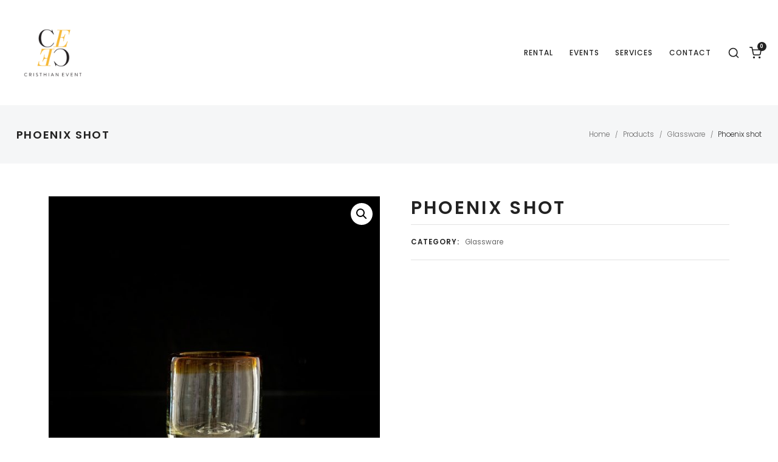

--- FILE ---
content_type: text/html; charset=UTF-8
request_url: https://cristhianevent.com/index.php/product/phoenix-shot/
body_size: 10167
content:
<!DOCTYPE html>
<html lang="en-US">
    <head>
        <meta charset="UTF-8">
        <meta name="viewport" content="width=device-width, initial-scale=1">
        <meta http-equiv="X-UA-Compatible" content="ie=edge">
        <title>Phoenix shot &#8211; CRISTIAN EVENTS</title>
<link rel='dns-prefetch' href='//fonts.googleapis.com' />
<link rel='dns-prefetch' href='//s.w.org' />
<link rel="alternate" type="application/rss+xml" title="CRISTIAN EVENTS &raquo; Feed" href="https://cristhianevent.com/index.php/feed/" />
<link rel="alternate" type="application/rss+xml" title="CRISTIAN EVENTS &raquo; Comments Feed" href="https://cristhianevent.com/index.php/comments/feed/" />
<link rel="alternate" type="application/rss+xml" title="CRISTIAN EVENTS &raquo; Phoenix shot Comments Feed" href="https://cristhianevent.com/index.php/product/phoenix-shot/feed/" />
		<script type="text/javascript">
			window._wpemojiSettings = {"baseUrl":"https:\/\/s.w.org\/images\/core\/emoji\/12.0.0-1\/72x72\/","ext":".png","svgUrl":"https:\/\/s.w.org\/images\/core\/emoji\/12.0.0-1\/svg\/","svgExt":".svg","source":{"concatemoji":"https:\/\/cristhianevent.com\/wp-includes\/js\/wp-emoji-release.min.js?ver=5.4.18"}};
			/*! This file is auto-generated */
			!function(e,a,t){var n,r,o,i=a.createElement("canvas"),p=i.getContext&&i.getContext("2d");function s(e,t){var a=String.fromCharCode;p.clearRect(0,0,i.width,i.height),p.fillText(a.apply(this,e),0,0);e=i.toDataURL();return p.clearRect(0,0,i.width,i.height),p.fillText(a.apply(this,t),0,0),e===i.toDataURL()}function c(e){var t=a.createElement("script");t.src=e,t.defer=t.type="text/javascript",a.getElementsByTagName("head")[0].appendChild(t)}for(o=Array("flag","emoji"),t.supports={everything:!0,everythingExceptFlag:!0},r=0;r<o.length;r++)t.supports[o[r]]=function(e){if(!p||!p.fillText)return!1;switch(p.textBaseline="top",p.font="600 32px Arial",e){case"flag":return s([127987,65039,8205,9895,65039],[127987,65039,8203,9895,65039])?!1:!s([55356,56826,55356,56819],[55356,56826,8203,55356,56819])&&!s([55356,57332,56128,56423,56128,56418,56128,56421,56128,56430,56128,56423,56128,56447],[55356,57332,8203,56128,56423,8203,56128,56418,8203,56128,56421,8203,56128,56430,8203,56128,56423,8203,56128,56447]);case"emoji":return!s([55357,56424,55356,57342,8205,55358,56605,8205,55357,56424,55356,57340],[55357,56424,55356,57342,8203,55358,56605,8203,55357,56424,55356,57340])}return!1}(o[r]),t.supports.everything=t.supports.everything&&t.supports[o[r]],"flag"!==o[r]&&(t.supports.everythingExceptFlag=t.supports.everythingExceptFlag&&t.supports[o[r]]);t.supports.everythingExceptFlag=t.supports.everythingExceptFlag&&!t.supports.flag,t.DOMReady=!1,t.readyCallback=function(){t.DOMReady=!0},t.supports.everything||(n=function(){t.readyCallback()},a.addEventListener?(a.addEventListener("DOMContentLoaded",n,!1),e.addEventListener("load",n,!1)):(e.attachEvent("onload",n),a.attachEvent("onreadystatechange",function(){"complete"===a.readyState&&t.readyCallback()})),(n=t.source||{}).concatemoji?c(n.concatemoji):n.wpemoji&&n.twemoji&&(c(n.twemoji),c(n.wpemoji)))}(window,document,window._wpemojiSettings);
		</script>
		<style type="text/css">
img.wp-smiley,
img.emoji {
	display: inline !important;
	border: none !important;
	box-shadow: none !important;
	height: 1em !important;
	width: 1em !important;
	margin: 0 .07em !important;
	vertical-align: -0.1em !important;
	background: none !important;
	padding: 0 !important;
}
</style>
	<link rel='stylesheet' id='wp-block-library-css'  href='https://cristhianevent.com/wp-includes/css/dist/block-library/style.min.css?ver=5.4.18' type='text/css' media='all' />
<link rel='stylesheet' id='wc-block-vendors-style-css'  href='https://cristhianevent.com/wp-content/plugins/woocommerce/packages/woocommerce-blocks/build/vendors-style.css?ver=2.7.3' type='text/css' media='all' />
<link rel='stylesheet' id='wc-block-style-css'  href='https://cristhianevent.com/wp-content/plugins/woocommerce/packages/woocommerce-blocks/build/style.css?ver=2.7.3' type='text/css' media='all' />
<link rel='stylesheet' id='contact-form-7-css'  href='https://cristhianevent.com/wp-content/plugins/contact-form-7/includes/css/styles.css?ver=5.2' type='text/css' media='all' />
<link rel='stylesheet' id='rs-plugin-settings-css'  href='https://cristhianevent.com/wp-content/plugins/revslider/public/assets/css/rs6.css?ver=6.2.10' type='text/css' media='all' />
<style id='rs-plugin-settings-inline-css' type='text/css'>
#rs-demo-id {}
</style>
<link rel='stylesheet' id='photoswipe-css'  href='https://cristhianevent.com/wp-content/plugins/woocommerce/assets/css/photoswipe/photoswipe.min.css?ver=4.3.6' type='text/css' media='all' />
<link rel='stylesheet' id='photoswipe-default-skin-css'  href='https://cristhianevent.com/wp-content/plugins/woocommerce/assets/css/photoswipe/default-skin/default-skin.min.css?ver=4.3.6' type='text/css' media='all' />
<link rel='stylesheet' id='woocommerce-layout-css'  href='https://cristhianevent.com/wp-content/plugins/woocommerce/assets/css/woocommerce-layout.css?ver=4.3.6' type='text/css' media='all' />
<link rel='stylesheet' id='woocommerce-smallscreen-css'  href='https://cristhianevent.com/wp-content/plugins/woocommerce/assets/css/woocommerce-smallscreen.css?ver=4.3.6' type='text/css' media='only screen and (max-width: 768px)' />
<link rel='stylesheet' id='woocommerce-general-css'  href='https://cristhianevent.com/wp-content/plugins/woocommerce/assets/css/woocommerce.css?ver=4.3.6' type='text/css' media='all' />
<style id='woocommerce-inline-inline-css' type='text/css'>
.woocommerce form .form-row .required { visibility: visible; }
</style>
<link rel='stylesheet' id='neuron-style-css'  href='https://cristhianevent.com/wp-content/plugins/neuron-core-arkhitekton//assets/styles/style.css?ver=1.2.0' type='text/css' media='all' />
<link rel='stylesheet' id='ywctm-frontend-css'  href='https://cristhianevent.com/wp-content/plugins/yith-woocommerce-catalog-mode/assets/css/frontend.min.css?ver=2.0.2' type='text/css' media='all' />
<style id='ywctm-frontend-inline-css' type='text/css'>
form.cart button.single_add_to_cart_button, form.cart .quantity, .widget.woocommerce.widget_shopping_cart{display: none !important}
</style>
<link rel='stylesheet' id='arkhitekton-main-style-css'  href='https://cristhianevent.com/wp-content/themes/arkhitekton/assets/styles/arkhitekton.css?ver=1.0.0' type='text/css' media='all' />
<link rel='stylesheet' id='magnific-popup-css'  href='https://cristhianevent.com/wp-content/themes/arkhitekton/assets/styles/magnific-popup.css?ver=1.0.0' type='text/css' media='all' />
<link rel='stylesheet' id='owl-carousel-css'  href='https://cristhianevent.com/wp-content/themes/arkhitekton/assets/styles/owl.carousel.min.css?ver=1.0.0' type='text/css' media='all' />
<link rel='stylesheet' id='perfect-scrollbar-css'  href='https://cristhianevent.com/wp-content/themes/arkhitekton/assets/styles/perfect-scrollbar.css?ver=1.0.0' type='text/css' media='all' />
<link rel='stylesheet' id='arkhitekton-wp-style-css'  href='https://cristhianevent.com/wp-content/themes/arkhitekton-child/style.css?ver=5.4.18' type='text/css' media='all' />
<link rel='stylesheet' id='arkhitekton-fonts-css'  href='//fonts.googleapis.com/css?family=Poppins%3A300%2C400%2C400i%2C500%2C600&#038;ver=1.0.0' type='text/css' media='all' />
<link rel='stylesheet' id='parent-style-css'  href='https://cristhianevent.com/wp-content/themes/arkhitekton/style.css?ver=5.4.18' type='text/css' media='all' />
<link rel='stylesheet' id='child-style-css'  href='https://cristhianevent.com/wp-content/themes/arkhitekton-child/style.css?ver=5.4.18' type='text/css' media='all' />
<script type='text/javascript' src='https://cristhianevent.com/wp-includes/js/jquery/jquery.js?ver=1.12.4-wp'></script>
<script type='text/javascript' src='https://cristhianevent.com/wp-includes/js/jquery/jquery-migrate.min.js?ver=1.4.1'></script>
<script type='text/javascript' src='https://cristhianevent.com/wp-content/plugins/revslider/public/assets/js/rbtools.min.js?ver=6.0.6'></script>
<script type='text/javascript' src='https://cristhianevent.com/wp-content/plugins/revslider/public/assets/js/rs6.min.js?ver=6.2.10'></script>
<link rel='https://api.w.org/' href='https://cristhianevent.com/index.php/wp-json/' />
<link rel="EditURI" type="application/rsd+xml" title="RSD" href="https://cristhianevent.com/xmlrpc.php?rsd" />
<link rel="wlwmanifest" type="application/wlwmanifest+xml" href="https://cristhianevent.com/wp-includes/wlwmanifest.xml" /> 
<meta name="generator" content="WordPress 5.4.18" />
<meta name="generator" content="WooCommerce 4.3.6" />
<link rel="canonical" href="https://cristhianevent.com/index.php/product/phoenix-shot/" />
<link rel='shortlink' href='https://cristhianevent.com/?p=24788' />
<link rel="alternate" type="application/json+oembed" href="https://cristhianevent.com/index.php/wp-json/oembed/1.0/embed?url=https%3A%2F%2Fcristhianevent.com%2Findex.php%2Fproduct%2Fphoenix-shot%2F" />
<link rel="alternate" type="text/xml+oembed" href="https://cristhianevent.com/index.php/wp-json/oembed/1.0/embed?url=https%3A%2F%2Fcristhianevent.com%2Findex.php%2Fproduct%2Fphoenix-shot%2F&#038;format=xml" />
	<noscript><style>.woocommerce-product-gallery{ opacity: 1 !important; }</style></noscript>
	<style type="text/css">.recentcomments a{display:inline !important;padding:0 !important;margin:0 !important;}</style><meta name="generator" content="Powered by Slider Revolution 6.2.10 - responsive, Mobile-Friendly Slider Plugin for WordPress with comfortable drag and drop interface." />
<link rel="icon" href="https://cristhianevent.com/wp-content/uploads/2020/08/cropped-LOGO-CRISTIAN-32x32.jpg" sizes="32x32" />
<link rel="icon" href="https://cristhianevent.com/wp-content/uploads/2020/08/cropped-LOGO-CRISTIAN-192x192.jpg" sizes="192x192" />
<link rel="apple-touch-icon" href="https://cristhianevent.com/wp-content/uploads/2020/08/cropped-LOGO-CRISTIAN-180x180.jpg" />
<meta name="msapplication-TileImage" content="https://cristhianevent.com/wp-content/uploads/2020/08/cropped-LOGO-CRISTIAN-270x270.jpg" />
<script type="text/javascript">function setREVStartSize(e){
			//window.requestAnimationFrame(function() {				 
				window.RSIW = window.RSIW===undefined ? window.innerWidth : window.RSIW;	
				window.RSIH = window.RSIH===undefined ? window.innerHeight : window.RSIH;	
				try {								
					var pw = document.getElementById(e.c).parentNode.offsetWidth,
						newh;
					pw = pw===0 || isNaN(pw) ? window.RSIW : pw;
					e.tabw = e.tabw===undefined ? 0 : parseInt(e.tabw);
					e.thumbw = e.thumbw===undefined ? 0 : parseInt(e.thumbw);
					e.tabh = e.tabh===undefined ? 0 : parseInt(e.tabh);
					e.thumbh = e.thumbh===undefined ? 0 : parseInt(e.thumbh);
					e.tabhide = e.tabhide===undefined ? 0 : parseInt(e.tabhide);
					e.thumbhide = e.thumbhide===undefined ? 0 : parseInt(e.thumbhide);
					e.mh = e.mh===undefined || e.mh=="" || e.mh==="auto" ? 0 : parseInt(e.mh,0);		
					if(e.layout==="fullscreen" || e.l==="fullscreen") 						
						newh = Math.max(e.mh,window.RSIH);					
					else{					
						e.gw = Array.isArray(e.gw) ? e.gw : [e.gw];
						for (var i in e.rl) if (e.gw[i]===undefined || e.gw[i]===0) e.gw[i] = e.gw[i-1];					
						e.gh = e.el===undefined || e.el==="" || (Array.isArray(e.el) && e.el.length==0)? e.gh : e.el;
						e.gh = Array.isArray(e.gh) ? e.gh : [e.gh];
						for (var i in e.rl) if (e.gh[i]===undefined || e.gh[i]===0) e.gh[i] = e.gh[i-1];
											
						var nl = new Array(e.rl.length),
							ix = 0,						
							sl;					
						e.tabw = e.tabhide>=pw ? 0 : e.tabw;
						e.thumbw = e.thumbhide>=pw ? 0 : e.thumbw;
						e.tabh = e.tabhide>=pw ? 0 : e.tabh;
						e.thumbh = e.thumbhide>=pw ? 0 : e.thumbh;					
						for (var i in e.rl) nl[i] = e.rl[i]<window.RSIW ? 0 : e.rl[i];
						sl = nl[0];									
						for (var i in nl) if (sl>nl[i] && nl[i]>0) { sl = nl[i]; ix=i;}															
						var m = pw>(e.gw[ix]+e.tabw+e.thumbw) ? 1 : (pw-(e.tabw+e.thumbw)) / (e.gw[ix]);					
						newh =  (e.gh[ix] * m) + (e.tabh + e.thumbh);
					}				
					if(window.rs_init_css===undefined) window.rs_init_css = document.head.appendChild(document.createElement("style"));					
					document.getElementById(e.c).height = newh+"px";
					window.rs_init_css.innerHTML += "#"+e.c+"_wrapper { height: "+newh+"px }";				
				} catch(e){
					console.log("Failure at Presize of Slider:" + e)
				}					   
			//});
		  };</script>
		<style type="text/css" id="wp-custom-css">
			.l-primary-header__bag__icon{
	display:none;
}		</style>
		<style id="kirki-inline-styles"></style>    </head>
    <body class="product-template-default single single-product postid-24788 theme-arkhitekton woocommerce woocommerce-page woocommerce-no-js elementor-default">
        <div class="l-theme-wrapper">
                            <div class="l-primary-header--responsive-wrapper">
                    <header class="l-primary-header l-primary-header--responsive l-primary-header--wide-container">
                         <div class="container">
    <div class="d-flex align-items-center">
        <div class="a-logo a-logo--image">
    <a href="https://cristhianevent.com/" style="width: 120px;height: 120px">
        <img width="1200" height="1200" src="https://cristhianevent.com/wp-content/uploads/2020/08/LOGO-CRISTIAN.jpg" class="a-logo--image__inner a-logo--image__inner--dark" alt="" srcset="https://cristhianevent.com/wp-content/uploads/2020/08/LOGO-CRISTIAN.jpg 1200w, https://cristhianevent.com/wp-content/uploads/2020/08/LOGO-CRISTIAN-300x300.jpg 300w, https://cristhianevent.com/wp-content/uploads/2020/08/LOGO-CRISTIAN-1024x1024.jpg 1024w, https://cristhianevent.com/wp-content/uploads/2020/08/LOGO-CRISTIAN-150x150.jpg 150w, https://cristhianevent.com/wp-content/uploads/2020/08/LOGO-CRISTIAN-768x768.jpg 768w, https://cristhianevent.com/wp-content/uploads/2020/08/LOGO-CRISTIAN-500x500.jpg 500w, https://cristhianevent.com/wp-content/uploads/2020/08/LOGO-CRISTIAN-1000x1000.jpg 1000w, https://cristhianevent.com/wp-content/uploads/2020/08/LOGO-CRISTIAN-600x600.jpg 600w, https://cristhianevent.com/wp-content/uploads/2020/08/LOGO-CRISTIAN-100x100.jpg 100w" sizes="(max-width: 1200px) 100vw, 1200px" /><img width="1200" height="1200" src="https://cristhianevent.com/wp-content/uploads/2020/08/LOGO-CRISTIAN.jpg" class="a-logo--image__inner a-logo--image__inner--light" alt="" srcset="https://cristhianevent.com/wp-content/uploads/2020/08/LOGO-CRISTIAN.jpg 1200w, https://cristhianevent.com/wp-content/uploads/2020/08/LOGO-CRISTIAN-300x300.jpg 300w, https://cristhianevent.com/wp-content/uploads/2020/08/LOGO-CRISTIAN-1024x1024.jpg 1024w, https://cristhianevent.com/wp-content/uploads/2020/08/LOGO-CRISTIAN-150x150.jpg 150w, https://cristhianevent.com/wp-content/uploads/2020/08/LOGO-CRISTIAN-768x768.jpg 768w, https://cristhianevent.com/wp-content/uploads/2020/08/LOGO-CRISTIAN-500x500.jpg 500w, https://cristhianevent.com/wp-content/uploads/2020/08/LOGO-CRISTIAN-1000x1000.jpg 1000w, https://cristhianevent.com/wp-content/uploads/2020/08/LOGO-CRISTIAN-600x600.jpg 600w, https://cristhianevent.com/wp-content/uploads/2020/08/LOGO-CRISTIAN-100x100.jpg 100w" sizes="(max-width: 1200px) 100vw, 1200px" />    </a>
</div>        <div class="ml-auto d-flex align-items-center">
            <div class="l-primary-header__icons d-flex align-items-center">
                <a class="a-site-search-icon d-none d-lg-flex" href="#">
    <svg xmlns="http://www.w3.org/2000/svg" width="20" height="20" viewBox="0 0 24 24" fill="none" stroke="currentColor" stroke-width="2" stroke-linecap="round" stroke-linejoin="round" class="feather feather-search"><circle cx="11" cy="11" r="8"></circle><line x1="21" y1="21" x2="16.65" y2="16.65"></line></svg>
</a>                <div class="l-primary-header__bag d-none d-lg-flex">
    <a class="l-primary-header__bag__icon" href="https://cristhianevent.com/index.php/cart/">
        <svg xmlns="http://www.w3.org/2000/svg" width="20" height="20" viewBox="0 0 24 24" fill="none" stroke="currentColor" stroke-width="2" stroke-linecap="round" stroke-linejoin="round" class="feather feather-shopping-cart"><circle cx="9" cy="21" r="1"></circle><circle cx="20" cy="21" r="1"></circle><path d="M1 1h4l2.68 13.39a2 2 0 0 0 2 1.61h9.72a2 2 0 0 0 2-1.61L23 6H6"></path></svg>
        <span class="number">0</span>
    </a>
    <div class="o-mini-cart">
        <div class="o-mini-cart__holder widget_shopping_cart_content"></div>
    </div>
</div>

            </div>
            <a href="#" class="l-primary-header--responsive__icon" id="l-primary-header--responsive__icon">
                <svg style="enable-background:new 0 0 139 139;" width="42px" height="42px" version="1.1" viewBox="0 0 139 139" xml:space="preserve" xmlns="http://www.w3.org/2000/svg" xmlns:xlink="http://www.w3.org/1999/xlink"><line class="st0" x1="26.5" x2="112.5" y1="46.3" y2="46.3"/><line class="st0" id="XMLID_9_" x1="26.5" x2="112.5" y1="92.7" y2="92.7"/><line class="st0" id="XMLID_8_" x1="26.5" x2="112.5" y1="69.5" y2="69.5"/></svg>
            </a>
        </div>
    </div>
     <div class="l-primary-header--responsive__nav">
        <nav class="menu-main-menu-3-container"><ul id="menu-main-menu-3" class="menu"><li id="menu-item-24855" class="menu-item menu-item-type-post_type menu-item-object-page m-mega-menu--two menu-item-24855"><a href="https://cristhianevent.com/index.php/rental/">Rental</a></li>
<li id="menu-item-24856" class="menu-item menu-item-type-post_type menu-item-object-page m-mega-menu--two menu-item-24856"><a href="https://cristhianevent.com/index.php/events/">Events</a></li>
<li id="menu-item-24857" class="menu-item menu-item-type-post_type menu-item-object-page m-mega-menu--two menu-item-24857"><a href="https://cristhianevent.com/index.php/services/">Services</a></li>
<li id="menu-item-24858" class="menu-item menu-item-type-post_type menu-item-object-page m-mega-menu--two menu-item-24858"><a href="https://cristhianevent.com/index.php/pages/contact/contact/">Contact</a></li>
</ul></nav>    </div>
</div>                    </header>
                </div>

                <div class="l-primary-header--default-wrapper">
                    <header class="l-primary-header l-primary-header--default l-primary-header--wide-container">
                        <div class="container">
    <div class="d-flex align-items-stretch l-primary-header__holder">
        <div class="a-logo a-logo--image">
    <a href="https://cristhianevent.com/" style="width: 120px;height: 120px">
        <img width="1200" height="1200" src="https://cristhianevent.com/wp-content/uploads/2020/08/LOGO-CRISTIAN.jpg" class="a-logo--image__inner a-logo--image__inner--dark" alt="" srcset="https://cristhianevent.com/wp-content/uploads/2020/08/LOGO-CRISTIAN.jpg 1200w, https://cristhianevent.com/wp-content/uploads/2020/08/LOGO-CRISTIAN-300x300.jpg 300w, https://cristhianevent.com/wp-content/uploads/2020/08/LOGO-CRISTIAN-1024x1024.jpg 1024w, https://cristhianevent.com/wp-content/uploads/2020/08/LOGO-CRISTIAN-150x150.jpg 150w, https://cristhianevent.com/wp-content/uploads/2020/08/LOGO-CRISTIAN-768x768.jpg 768w, https://cristhianevent.com/wp-content/uploads/2020/08/LOGO-CRISTIAN-500x500.jpg 500w, https://cristhianevent.com/wp-content/uploads/2020/08/LOGO-CRISTIAN-1000x1000.jpg 1000w, https://cristhianevent.com/wp-content/uploads/2020/08/LOGO-CRISTIAN-600x600.jpg 600w, https://cristhianevent.com/wp-content/uploads/2020/08/LOGO-CRISTIAN-100x100.jpg 100w" sizes="(max-width: 1200px) 100vw, 1200px" /><img width="1200" height="1200" src="https://cristhianevent.com/wp-content/uploads/2020/08/LOGO-CRISTIAN.jpg" class="a-logo--image__inner a-logo--image__inner--light" alt="" srcset="https://cristhianevent.com/wp-content/uploads/2020/08/LOGO-CRISTIAN.jpg 1200w, https://cristhianevent.com/wp-content/uploads/2020/08/LOGO-CRISTIAN-300x300.jpg 300w, https://cristhianevent.com/wp-content/uploads/2020/08/LOGO-CRISTIAN-1024x1024.jpg 1024w, https://cristhianevent.com/wp-content/uploads/2020/08/LOGO-CRISTIAN-150x150.jpg 150w, https://cristhianevent.com/wp-content/uploads/2020/08/LOGO-CRISTIAN-768x768.jpg 768w, https://cristhianevent.com/wp-content/uploads/2020/08/LOGO-CRISTIAN-500x500.jpg 500w, https://cristhianevent.com/wp-content/uploads/2020/08/LOGO-CRISTIAN-1000x1000.jpg 1000w, https://cristhianevent.com/wp-content/uploads/2020/08/LOGO-CRISTIAN-600x600.jpg 600w, https://cristhianevent.com/wp-content/uploads/2020/08/LOGO-CRISTIAN-100x100.jpg 100w" sizes="(max-width: 1200px) 100vw, 1200px" />    </a>
</div>        <div class="ml-auto d-flex align-items-center">
            <div class="l-primary-header--default__nav d-inline-flex align-items-stretch">
                <nav class="d-flex align-items-stretch m-nav-menu--horizontal"><ul id="menu-main-menu-4" class="menu m-header-default-menu d-flex align-items-stretch"><li class="menu-item menu-item-type-post_type menu-item-object-page m-mega-menu--two menu-item-24855"><a href="https://cristhianevent.com/index.php/rental/">Rental</a></li>
<li class="menu-item menu-item-type-post_type menu-item-object-page m-mega-menu--two menu-item-24856"><a href="https://cristhianevent.com/index.php/events/">Events</a></li>
<li class="menu-item menu-item-type-post_type menu-item-object-page m-mega-menu--two menu-item-24857"><a href="https://cristhianevent.com/index.php/services/">Services</a></li>
<li class="menu-item menu-item-type-post_type menu-item-object-page m-mega-menu--two menu-item-24858"><a href="https://cristhianevent.com/index.php/pages/contact/contact/">Contact</a></li>
</ul></nav>            </div>
                            <div class="l-primary-header__icons d-inline-flex align-items-stretch justify-content-end">
                    <a class="a-site-search-icon d-none d-lg-flex" href="#">
    <svg xmlns="http://www.w3.org/2000/svg" width="20" height="20" viewBox="0 0 24 24" fill="none" stroke="currentColor" stroke-width="2" stroke-linecap="round" stroke-linejoin="round" class="feather feather-search"><circle cx="11" cy="11" r="8"></circle><line x1="21" y1="21" x2="16.65" y2="16.65"></line></svg>
</a>                    <div class="l-primary-header__bag d-none d-lg-flex">
    <a class="l-primary-header__bag__icon" href="https://cristhianevent.com/index.php/cart/">
        <svg xmlns="http://www.w3.org/2000/svg" width="20" height="20" viewBox="0 0 24 24" fill="none" stroke="currentColor" stroke-width="2" stroke-linecap="round" stroke-linejoin="round" class="feather feather-shopping-cart"><circle cx="9" cy="21" r="1"></circle><circle cx="20" cy="21" r="1"></circle><path d="M1 1h4l2.68 13.39a2 2 0 0 0 2 1.61h9.72a2 2 0 0 0 2-1.61L23 6H6"></path></svg>
        <span class="number">0</span>
    </a>
    <div class="o-mini-cart">
        <div class="o-mini-cart__holder widget_shopping_cart_content"></div>
    </div>
</div>

                </div>
                    </div>
    </div>
</div>                    </header>
                </div>

                <div class="m-site-search d-none d-lg-block">
    <div class="m-site-search__content">
    <div class="m-site-search__close-icon">
        <svg xmlns="http://www.w3.org/2000/svg" width="24" height="24" viewBox="0 0 24 24" fill="none" stroke="currentColor" stroke-width="2" stroke-linecap="round" stroke-linejoin="round" class="feather feather-x"><line x1="18" y1="6" x2="6" y2="18"></line><line x1="6" y1="6" x2="18" y2="18"></line></svg>
    </div>
    <div class="container">
        <div class="m-site-search__content__inner">
            <div class="m-site-search__form">
                <form action="https://cristhianevent.com/" method="get">
                    <input class="m-site-search__form__input" placeholder="Search..." type="search" name="s" id="search" />
                    <label class="m-site-search__form__icon">
                        <input type="submit" />
                        <span>
                            <svg xmlns="http://www.w3.org/2000/svg" width="20" height="20" viewBox="0 0 24 24" fill="none" stroke="currentColor" stroke-width="2" stroke-linecap="round" stroke-linejoin="round" class="feather feather-search"><circle cx="11" cy="11" r="8"></circle><line x1="21" y1="21" x2="16.65" y2="16.65"></line></svg>
                        </span>
                    </label>
                </form>
            </div>
        </div>
    </div>
</div></div>                        <div class="l-main-wrapper"><div class="o-breadcrumb">
					<div class="o-breadcrumb__holder">
						<h4 class="o-breadcrumb__page">Phoenix shot</h4>
						<ul id="breadcrumbs" class="m-breadcrumb-nav">
							<li class="m-breadcrumb-nav__item"><a href="https://cristhianevent.com">Home</a></li>
							<li class="m-breadcrumb-nav__item m-breadcrumb-nav__item--separator">/</li>
							<li class="m-breadcrumb-nav__item">Products</li> <li class="m-breadcrumb-nav__item m-breadcrumb-nav__item--separator"> / </li> <li class="m-breadcrumb-nav__item"><a href="https://cristhianevent.com/index.php/product-category/glassware/">Glassware</a></li> <li class="m-breadcrumb-nav__item m-breadcrumb-nav__item--separator"> / </li> <li class="m-breadcrumb-nav__item m-breadcrumb-nav__item--active">Phoenix shot</li>
						</ul>
					</div>
				</div>    <div class="container">
<div class="l-woocommerce-wrapper h-large-top-padding h-large-bottom-padding">
	<div class="row">
		<div class="col-12">
			<div class="woocommerce-notices-wrapper"></div><div class="o-product">
	<div id="product-24788" class="product type-product post-24788 status-publish first instock product_cat-glassware has-post-thumbnail shipping-taxable product-type-simple">
		<div class="row">
			<div class="col-md-6">
				<div class="woocommerce-product-gallery woocommerce-product-gallery--with-images woocommerce-product-gallery--columns-4 images m-product-gallery" data-columns="4" style="opacity: 0; transition: opacity .25s ease-in-out;">
		<figure class="woocommerce-product-gallery__wrapper">
		<div data-thumb="https://cristhianevent.com/wp-content/uploads/2020/07/Sin-título-1_0007_Cristhian-Event-1144-300x300.jpg" data-thumb-alt="" class="woocommerce-product-gallery__image"><a href="https://cristhianevent.com/wp-content/uploads/2020/07/Sin-título-1_0007_Cristhian-Event-1144.jpg"><img width="600" height="600" src="https://cristhianevent.com/wp-content/uploads/2020/07/Sin-título-1_0007_Cristhian-Event-1144-600x600.jpg" class="wp-post-image" alt="" title="Sin título-1_0007_Cristhian-Event-1144" data-caption="" data-src="https://cristhianevent.com/wp-content/uploads/2020/07/Sin-título-1_0007_Cristhian-Event-1144.jpg" data-large_image="https://cristhianevent.com/wp-content/uploads/2020/07/Sin-título-1_0007_Cristhian-Event-1144.jpg" data-large_image_width="900" data-large_image_height="900" srcset="https://cristhianevent.com/wp-content/uploads/2020/07/Sin-título-1_0007_Cristhian-Event-1144-600x600.jpg 600w, https://cristhianevent.com/wp-content/uploads/2020/07/Sin-título-1_0007_Cristhian-Event-1144-300x300.jpg 300w, https://cristhianevent.com/wp-content/uploads/2020/07/Sin-título-1_0007_Cristhian-Event-1144-150x150.jpg 150w, https://cristhianevent.com/wp-content/uploads/2020/07/Sin-título-1_0007_Cristhian-Event-1144-768x768.jpg 768w, https://cristhianevent.com/wp-content/uploads/2020/07/Sin-título-1_0007_Cristhian-Event-1144-500x500.jpg 500w, https://cristhianevent.com/wp-content/uploads/2020/07/Sin-título-1_0007_Cristhian-Event-1144-100x100.jpg 100w, https://cristhianevent.com/wp-content/uploads/2020/07/Sin-título-1_0007_Cristhian-Event-1144.jpg 900w" sizes="(max-width: 600px) 100vw, 600px" /></a></div>	</figure>
</div>
			</div>
			<div class="col-md-6">
				<div class="summary entry-summary m-product-summary">
					<h1 class="product_title entry-title">Phoenix shot</h1><p class="price"></p>
<div class="product_meta">

	
	
	<span class="posted_in">Category: <a href="https://cristhianevent.com/index.php/product-category/glassware/" rel="tag">Glassware</a></span>
	
	
</div>
									</div>
			</div>
		</div>
		
	<div class="woocommerce-tabs wc-tabs-wrapper">
		<ul class="tabs wc-tabs" role="tablist">
							<li class="reviews_tab" id="tab-title-reviews" role="tab" aria-controls="tab-reviews">
					<a href="#tab-reviews">
						Reviews (0)					</a>
				</li>
					</ul>
					<div class="woocommerce-Tabs-panel woocommerce-Tabs-panel--reviews panel entry-content wc-tab" id="tab-reviews" role="tabpanel" aria-labelledby="tab-title-reviews">
				<div id="reviews" class="woocommerce-Reviews">
	<div id="comments">
		<h2 class="woocommerce-Reviews-title">
			Reviews		</h2>

					<p class="woocommerce-noreviews">There are no reviews yet.</p>
			</div>

			<div id="review_form_wrapper">
			<div id="review_form">
						<div class="row">
            <div class="col-12">
		<div id="respond" class="comment-respond">
		<span id="reply-title" class="comment-reply-title">Be the first to review &ldquo;Phoenix shot&rdquo; <small><a rel="nofollow" id="cancel-comment-reply-link" href="/index.php/product/phoenix-shot/#respond" style="display:none;">Cancel reply</a></small></span><form action="https://cristhianevent.com/wp-comments-post.php" method="post" id="commentform" class="comment-form"><p class="comment-notes"><span id="email-notes">Your email address will not be published.</span> Required fields are marked <span class="required">*</span></p><div class="comment-form-rating"><label for="rating">Your rating&nbsp;<span class="required">*</span></label><select name="rating" id="rating" required>
						<option value="">Rate&hellip;</option>
						<option value="5">Perfect</option>
						<option value="4">Good</option>
						<option value="3">Average</option>
						<option value="2">Not that bad</option>
						<option value="1">Very poor</option>
					</select></div><p class="comment-form-comment"><label for="comment">Your review&nbsp;<span class="required">*</span></label><textarea id="comment" name="comment" cols="45" rows="8" required></textarea></p><p class="comment-form-author"><label for="author">Name&nbsp;<span class="required">*</span></label><input id="author" name="author" type="text" value="" size="30" required /></p>
<p class="comment-form-email"><label for="email">Email&nbsp;<span class="required">*</span></label><input id="email" name="email" type="email" value="" size="30" required /></p>
<p class="comment-form-cookies-consent"><input id="wp-comment-cookies-consent" name="wp-comment-cookies-consent" type="checkbox" value="yes" /> <label for="wp-comment-cookies-consent">Save my name, email, and website in this browser for the next time I comment.</label></p>
<p class="form-submit"><input name="submit" type="submit" id="submit" class="submit" value="Submit" /> <input type='hidden' name='comment_post_ID' value='24788' id='comment_post_ID' />
<input type='hidden' name='comment_parent' id='comment_parent' value='0' />
</p><p style="display: none;"><input type="hidden" id="ak_js" name="ak_js" value="217"/></p></form>	</div><!-- #respond -->
	            </div>
		</div>
				</div>
		</div>
	
	<div class="clear"></div>
</div>
			</div>
		
			</div>

	<section class="related products l-posts-wrapper l-posts-wrapper--meta-outside l-woocommerce-wrapper__products-holder l-woocommerce-wrapper__products-holder--meta-outside">
		<h2 class="h4">Related products</h2>
		<div class="row masonry">
							<div class="selector col-md-3 col-sm-6 product type-product post-24582 status-publish instock product_cat-glassware has-post-thumbnail shipping-taxable product-type-simple" data-id="24582" >
	<div class="product-holder h-fadeInUpNeuron wow"  >
		<div class="o-neuron-hover l-woocommerce-wrapper__product o-neuron-hover--icon o-neuron-hover--translate">
    <div class="o-neuron-hover-holder">
        <div class="o-neuron-hover-holder__header">
                            <a href="https://cristhianevent.com/index.php/product/sebastian-shot/" class="o-neuron-hover-holder__header__media">
                                            <div class="h-calculated-image" style="padding-bottom: 100.000000% !important;">
                            <img width="900" height="900" src="https://cristhianevent.com/wp-content/uploads/2020/07/WhatsApp-Image-2020-07-17-at-10_0007_Cristhian-Event-1336.jpg" class="attachment-neuron_image_size_large size-neuron_image_size_large wp-post-image" alt="" srcset="https://cristhianevent.com/wp-content/uploads/2020/07/WhatsApp-Image-2020-07-17-at-10_0007_Cristhian-Event-1336.jpg 900w, https://cristhianevent.com/wp-content/uploads/2020/07/WhatsApp-Image-2020-07-17-at-10_0007_Cristhian-Event-1336-300x300.jpg 300w, https://cristhianevent.com/wp-content/uploads/2020/07/WhatsApp-Image-2020-07-17-at-10_0007_Cristhian-Event-1336-150x150.jpg 150w, https://cristhianevent.com/wp-content/uploads/2020/07/WhatsApp-Image-2020-07-17-at-10_0007_Cristhian-Event-1336-768x768.jpg 768w, https://cristhianevent.com/wp-content/uploads/2020/07/WhatsApp-Image-2020-07-17-at-10_0007_Cristhian-Event-1336-500x500.jpg 500w, https://cristhianevent.com/wp-content/uploads/2020/07/WhatsApp-Image-2020-07-17-at-10_0007_Cristhian-Event-1336-600x600.jpg 600w, https://cristhianevent.com/wp-content/uploads/2020/07/WhatsApp-Image-2020-07-17-at-10_0007_Cristhian-Event-1336-100x100.jpg 100w" sizes="(max-width: 900px) 100vw, 900px" />                        </div>
                                    </a>
                                                    <div class="o-neuron-hover-holder__header__overlay"></div>
                    </div>
                    <div class="o-neuron-hover-holder__body d-flex align-items-center justify-content-center">
                                    <div class="o-neuron-hover-holder__button-holder">
                        <a href="https://cristhianevent.com/index.php/product/sebastian-shot/" rel="nofollow" data-product_id="24582" data-product_sku="" class="ajax_add_to_cart h-display-none product_type_simple"><span class="o-neuron-hover-holder__button__cart"><svg xmlns="http://www.w3.org/2000/svg" width="24" height="24" viewBox="0 0 24 24" fill="none" stroke="currentColor" stroke-width="1" stroke-linecap="round" stroke-linejoin="round" class="feather feather-plus"><line x1="12" y1="5" x2="12" y2="19"></line><line x1="5" y1="12" x2="19" y2="12"></line></svg></span><span class="o-neuron-hover-holder__button__loader h-rotatingNeuron"><svg xmlns="http://www.w3.org/2000/svg" width="24" height="24" viewBox="0 0 24 24" fill="none" stroke-width="1" stroke-linecap="round" stroke-linejoin="round" class="feather feather-refresh-cw"><polyline points="23 4 23 10 17 10"></polyline><polyline points="1 20 1 14 7 14"></polyline><path d="M3.51 9a9 9 0 0 1 14.85-3.36L23 10M1 14l4.64 4.36A9 9 0 0 0 20.49 15"></path></svg></span><span class="o-neuron-hover-holder__button__added"><svg xmlns="http://www.w3.org/2000/svg" width="24" height="24" viewBox="0 0 24 24" fill="none" stroke-width="1" stroke-linecap="round" stroke-linejoin="round" class="feather feather-check"><polyline points="20 6 9 17 4 12"></polyline></svg></span></a>                    </div>
                                <a href="https://cristhianevent.com/index.php/product/sebastian-shot/"></a>
            </div>
             </div>
    <div class="o-neuron-hover__body">
        <div class="o-neuron-hover__body-meta">
                            <h6 class="o-neuron-hover__body-meta__title h-underline"><a href="https://cristhianevent.com/index.php/product/sebastian-shot/">Sebastian shot</a></h6>
                                        <div class="o-neuron-hover__body-meta__subtitle o-neuron-hover__body-meta__price">
</div>
                    </div>
    </div>
</div>	</div>
</div>
							<div class="selector col-md-3 col-sm-6 product type-product post-24630 status-publish instock product_cat-glassware has-post-thumbnail shipping-taxable product-type-simple" data-id="24630" >
	<div class="product-holder h-fadeInUpNeuron wow" data-wow-delay=0.2s >
		<div class="o-neuron-hover l-woocommerce-wrapper__product o-neuron-hover--icon o-neuron-hover--translate">
    <div class="o-neuron-hover-holder">
        <div class="o-neuron-hover-holder__header">
                            <a href="https://cristhianevent.com/index.php/product/indigo-little-cup/" class="o-neuron-hover-holder__header__media">
                                            <div class="h-calculated-image" style="padding-bottom: 100.000000% !important;">
                            <img width="900" height="900" src="https://cristhianevent.com/wp-content/uploads/2020/07/WhatsApp-Image-2020-07-17-at-10_0005_Cristhian-Event-1235.jpg" class="attachment-neuron_image_size_large size-neuron_image_size_large wp-post-image" alt="" srcset="https://cristhianevent.com/wp-content/uploads/2020/07/WhatsApp-Image-2020-07-17-at-10_0005_Cristhian-Event-1235.jpg 900w, https://cristhianevent.com/wp-content/uploads/2020/07/WhatsApp-Image-2020-07-17-at-10_0005_Cristhian-Event-1235-300x300.jpg 300w, https://cristhianevent.com/wp-content/uploads/2020/07/WhatsApp-Image-2020-07-17-at-10_0005_Cristhian-Event-1235-150x150.jpg 150w, https://cristhianevent.com/wp-content/uploads/2020/07/WhatsApp-Image-2020-07-17-at-10_0005_Cristhian-Event-1235-768x768.jpg 768w, https://cristhianevent.com/wp-content/uploads/2020/07/WhatsApp-Image-2020-07-17-at-10_0005_Cristhian-Event-1235-500x500.jpg 500w, https://cristhianevent.com/wp-content/uploads/2020/07/WhatsApp-Image-2020-07-17-at-10_0005_Cristhian-Event-1235-600x600.jpg 600w, https://cristhianevent.com/wp-content/uploads/2020/07/WhatsApp-Image-2020-07-17-at-10_0005_Cristhian-Event-1235-100x100.jpg 100w" sizes="(max-width: 900px) 100vw, 900px" />                        </div>
                                    </a>
                                                    <div class="o-neuron-hover-holder__header__overlay"></div>
                    </div>
                    <div class="o-neuron-hover-holder__body d-flex align-items-center justify-content-center">
                                    <div class="o-neuron-hover-holder__button-holder">
                        <a href="https://cristhianevent.com/index.php/product/indigo-little-cup/" rel="nofollow" data-product_id="24630" data-product_sku="" class="ajax_add_to_cart h-display-none product_type_simple"><span class="o-neuron-hover-holder__button__cart"><svg xmlns="http://www.w3.org/2000/svg" width="24" height="24" viewBox="0 0 24 24" fill="none" stroke="currentColor" stroke-width="1" stroke-linecap="round" stroke-linejoin="round" class="feather feather-plus"><line x1="12" y1="5" x2="12" y2="19"></line><line x1="5" y1="12" x2="19" y2="12"></line></svg></span><span class="o-neuron-hover-holder__button__loader h-rotatingNeuron"><svg xmlns="http://www.w3.org/2000/svg" width="24" height="24" viewBox="0 0 24 24" fill="none" stroke-width="1" stroke-linecap="round" stroke-linejoin="round" class="feather feather-refresh-cw"><polyline points="23 4 23 10 17 10"></polyline><polyline points="1 20 1 14 7 14"></polyline><path d="M3.51 9a9 9 0 0 1 14.85-3.36L23 10M1 14l4.64 4.36A9 9 0 0 0 20.49 15"></path></svg></span><span class="o-neuron-hover-holder__button__added"><svg xmlns="http://www.w3.org/2000/svg" width="24" height="24" viewBox="0 0 24 24" fill="none" stroke-width="1" stroke-linecap="round" stroke-linejoin="round" class="feather feather-check"><polyline points="20 6 9 17 4 12"></polyline></svg></span></a>                    </div>
                                <a href="https://cristhianevent.com/index.php/product/indigo-little-cup/"></a>
            </div>
             </div>
    <div class="o-neuron-hover__body">
        <div class="o-neuron-hover__body-meta">
                            <h6 class="o-neuron-hover__body-meta__title h-underline"><a href="https://cristhianevent.com/index.php/product/indigo-little-cup/">Indigo little cup</a></h6>
                                        <div class="o-neuron-hover__body-meta__subtitle o-neuron-hover__body-meta__price">
</div>
                    </div>
    </div>
</div>	</div>
</div>
							<div class="selector col-md-3 col-sm-6 product type-product post-24606 status-publish last instock product_cat-glassware has-post-thumbnail shipping-taxable product-type-simple" data-id="24606" >
	<div class="product-holder h-fadeInUpNeuron wow" data-wow-delay=0.4s >
		<div class="o-neuron-hover l-woocommerce-wrapper__product o-neuron-hover--icon o-neuron-hover--translate">
    <div class="o-neuron-hover-holder">
        <div class="o-neuron-hover-holder__header">
                            <a href="https://cristhianevent.com/index.php/product/lace-big-cup/" class="o-neuron-hover-holder__header__media">
                                            <div class="h-calculated-image" style="padding-bottom: 100.000000% !important;">
                            <img width="900" height="900" src="https://cristhianevent.com/wp-content/uploads/2020/07/WhatsApp-Image-2020-07-17-at-10_0006_Cristhian-Event-1257.jpg" class="attachment-neuron_image_size_large size-neuron_image_size_large wp-post-image" alt="" srcset="https://cristhianevent.com/wp-content/uploads/2020/07/WhatsApp-Image-2020-07-17-at-10_0006_Cristhian-Event-1257.jpg 900w, https://cristhianevent.com/wp-content/uploads/2020/07/WhatsApp-Image-2020-07-17-at-10_0006_Cristhian-Event-1257-300x300.jpg 300w, https://cristhianevent.com/wp-content/uploads/2020/07/WhatsApp-Image-2020-07-17-at-10_0006_Cristhian-Event-1257-150x150.jpg 150w, https://cristhianevent.com/wp-content/uploads/2020/07/WhatsApp-Image-2020-07-17-at-10_0006_Cristhian-Event-1257-768x768.jpg 768w, https://cristhianevent.com/wp-content/uploads/2020/07/WhatsApp-Image-2020-07-17-at-10_0006_Cristhian-Event-1257-500x500.jpg 500w, https://cristhianevent.com/wp-content/uploads/2020/07/WhatsApp-Image-2020-07-17-at-10_0006_Cristhian-Event-1257-600x600.jpg 600w, https://cristhianevent.com/wp-content/uploads/2020/07/WhatsApp-Image-2020-07-17-at-10_0006_Cristhian-Event-1257-100x100.jpg 100w" sizes="(max-width: 900px) 100vw, 900px" />                        </div>
                                    </a>
                                                    <div class="o-neuron-hover-holder__header__overlay"></div>
                    </div>
                    <div class="o-neuron-hover-holder__body d-flex align-items-center justify-content-center">
                                    <div class="o-neuron-hover-holder__button-holder">
                        <a href="https://cristhianevent.com/index.php/product/lace-big-cup/" rel="nofollow" data-product_id="24606" data-product_sku="" class="ajax_add_to_cart h-display-none product_type_simple"><span class="o-neuron-hover-holder__button__cart"><svg xmlns="http://www.w3.org/2000/svg" width="24" height="24" viewBox="0 0 24 24" fill="none" stroke="currentColor" stroke-width="1" stroke-linecap="round" stroke-linejoin="round" class="feather feather-plus"><line x1="12" y1="5" x2="12" y2="19"></line><line x1="5" y1="12" x2="19" y2="12"></line></svg></span><span class="o-neuron-hover-holder__button__loader h-rotatingNeuron"><svg xmlns="http://www.w3.org/2000/svg" width="24" height="24" viewBox="0 0 24 24" fill="none" stroke-width="1" stroke-linecap="round" stroke-linejoin="round" class="feather feather-refresh-cw"><polyline points="23 4 23 10 17 10"></polyline><polyline points="1 20 1 14 7 14"></polyline><path d="M3.51 9a9 9 0 0 1 14.85-3.36L23 10M1 14l4.64 4.36A9 9 0 0 0 20.49 15"></path></svg></span><span class="o-neuron-hover-holder__button__added"><svg xmlns="http://www.w3.org/2000/svg" width="24" height="24" viewBox="0 0 24 24" fill="none" stroke-width="1" stroke-linecap="round" stroke-linejoin="round" class="feather feather-check"><polyline points="20 6 9 17 4 12"></polyline></svg></span></a>                    </div>
                                <a href="https://cristhianevent.com/index.php/product/lace-big-cup/"></a>
            </div>
             </div>
    <div class="o-neuron-hover__body">
        <div class="o-neuron-hover__body-meta">
                            <h6 class="o-neuron-hover__body-meta__title h-underline"><a href="https://cristhianevent.com/index.php/product/lace-big-cup/">Lace big cup</a></h6>
                                        <div class="o-neuron-hover__body-meta__subtitle o-neuron-hover__body-meta__price">
</div>
                    </div>
    </div>
</div>	</div>
</div>
							<div class="selector col-md-3 col-sm-6 product type-product post-24535 status-publish first instock product_cat-glassware has-post-thumbnail shipping-taxable product-type-simple" data-id="24535" >
	<div class="product-holder h-fadeInUpNeuron wow" data-wow-delay=0.6s >
		<div class="o-neuron-hover l-woocommerce-wrapper__product o-neuron-hover--icon o-neuron-hover--translate">
    <div class="o-neuron-hover-holder">
        <div class="o-neuron-hover-holder__header">
                            <a href="https://cristhianevent.com/index.php/product/america-shot/" class="o-neuron-hover-holder__header__media">
                                            <div class="h-calculated-image" style="padding-bottom: 100.000000% !important;">
                            <img width="900" height="900" src="https://cristhianevent.com/wp-content/uploads/2020/07/WhatsApp-Image-2020-07-17-at-10_0011_Cristhian-Event-1327.jpg" class="attachment-neuron_image_size_large size-neuron_image_size_large wp-post-image" alt="" srcset="https://cristhianevent.com/wp-content/uploads/2020/07/WhatsApp-Image-2020-07-17-at-10_0011_Cristhian-Event-1327.jpg 900w, https://cristhianevent.com/wp-content/uploads/2020/07/WhatsApp-Image-2020-07-17-at-10_0011_Cristhian-Event-1327-300x300.jpg 300w, https://cristhianevent.com/wp-content/uploads/2020/07/WhatsApp-Image-2020-07-17-at-10_0011_Cristhian-Event-1327-150x150.jpg 150w, https://cristhianevent.com/wp-content/uploads/2020/07/WhatsApp-Image-2020-07-17-at-10_0011_Cristhian-Event-1327-768x768.jpg 768w, https://cristhianevent.com/wp-content/uploads/2020/07/WhatsApp-Image-2020-07-17-at-10_0011_Cristhian-Event-1327-500x500.jpg 500w, https://cristhianevent.com/wp-content/uploads/2020/07/WhatsApp-Image-2020-07-17-at-10_0011_Cristhian-Event-1327-600x600.jpg 600w, https://cristhianevent.com/wp-content/uploads/2020/07/WhatsApp-Image-2020-07-17-at-10_0011_Cristhian-Event-1327-100x100.jpg 100w" sizes="(max-width: 900px) 100vw, 900px" />                        </div>
                                    </a>
                                                    <div class="o-neuron-hover-holder__header__overlay"></div>
                    </div>
                    <div class="o-neuron-hover-holder__body d-flex align-items-center justify-content-center">
                                    <div class="o-neuron-hover-holder__button-holder">
                        <a href="https://cristhianevent.com/index.php/product/america-shot/" rel="nofollow" data-product_id="24535" data-product_sku="" class="ajax_add_to_cart h-display-none product_type_simple"><span class="o-neuron-hover-holder__button__cart"><svg xmlns="http://www.w3.org/2000/svg" width="24" height="24" viewBox="0 0 24 24" fill="none" stroke="currentColor" stroke-width="1" stroke-linecap="round" stroke-linejoin="round" class="feather feather-plus"><line x1="12" y1="5" x2="12" y2="19"></line><line x1="5" y1="12" x2="19" y2="12"></line></svg></span><span class="o-neuron-hover-holder__button__loader h-rotatingNeuron"><svg xmlns="http://www.w3.org/2000/svg" width="24" height="24" viewBox="0 0 24 24" fill="none" stroke-width="1" stroke-linecap="round" stroke-linejoin="round" class="feather feather-refresh-cw"><polyline points="23 4 23 10 17 10"></polyline><polyline points="1 20 1 14 7 14"></polyline><path d="M3.51 9a9 9 0 0 1 14.85-3.36L23 10M1 14l4.64 4.36A9 9 0 0 0 20.49 15"></path></svg></span><span class="o-neuron-hover-holder__button__added"><svg xmlns="http://www.w3.org/2000/svg" width="24" height="24" viewBox="0 0 24 24" fill="none" stroke-width="1" stroke-linecap="round" stroke-linejoin="round" class="feather feather-check"><polyline points="20 6 9 17 4 12"></polyline></svg></span></a>                    </div>
                                <a href="https://cristhianevent.com/index.php/product/america-shot/"></a>
            </div>
             </div>
    <div class="o-neuron-hover__body">
        <div class="o-neuron-hover__body-meta">
                            <h6 class="o-neuron-hover__body-meta__title h-underline"><a href="https://cristhianevent.com/index.php/product/america-shot/">America shot</a></h6>
                                        <div class="o-neuron-hover__body-meta__subtitle o-neuron-hover__body-meta__price">
</div>
                    </div>
    </div>
</div>	</div>
</div>
					</div>
	</section>
	</div>
</div>

		</div>
			</div>
</div>
    </div>
<div class="o-post-navigation">
    <div class="container">
        <div class="row">
            <div class="col-3 col-md-4 o-post-navigation__link prev">
                <a href="https://cristhianevent.com/index.php/product/porter-shot/" rel="prev"><div class="d-flex align-items-center"><div class="o-post-navigation__text-icon"><h6 class="o-post-navigation__title">Prev</h6><h6 class="o-post-navigation__subtitle">Porter shot</h6></div></div></a>            </div>
                            <div class="col-6 col-md-4 o-post-navigation__link o-post-navigation__link--back">
                    <a href="https://cristhianevent.com/index.php/shop-2/"><h6 class="o-post-navigation__title">Back to Shop</h6></a>
                </div>
                        <div class="col-3 col-md-4 o-post-navigation__link next h-align-right">
                <a href="https://cristhianevent.com/index.php/product/peyton-shot/" rel="next"><div class="d-flex align-items-center"><div class="o-post-navigation__text-icon"><h6 class="o-post-navigation__title">Next</h6><h6 class="o-post-navigation__subtitle">Peyton shot</h6></div></div></a>            </div>
        </div>
    </div>
</div>                </div>
                                                                        <footer class="l-primary-footer l-primary-footer--dark-skin l-primary-footer--wide-container h-fadeInFooterNeuron">
                        <div class="l-primary-footer__widgets d-none d-sm-none d-md-block">
   <div class="container">
        <div class="l-primary-footer__widgets__space">
            <div class="row">
                                    <div class="col-sm-6 col-md-3">
                        <div id="text-2" class="widget widget_text"><div class="widgettitle-wrapper"><h6 class="widgettitle">About Us</h6></div>			<div class="textwidget"><p>We create experiences.</p>
</div>
		</div>                    </div>
                                    <div class="col-sm-6 col-md-3">
                        <div id="text-3" class="widget widget_text"><div class="widgettitle-wrapper"><h6 class="widgettitle">Contact</h6></div>			<div class="textwidget"><p>Email: info@cristianevents.com<br />
Phone: 33 28 3378 78</p>
</div>
		</div>                    </div>
                                    <div class="col-sm-6 col-md-3">
                        <div id="nav_menu-3" class="widget widget_nav_menu"><div class="widgettitle-wrapper"><h6 class="widgettitle">QUICK MENU</h6></div><div class="menu-main-menu-3-container"><ul id="menu-main-menu-5" class="menu"><li class="menu-item menu-item-type-post_type menu-item-object-page m-mega-menu--two menu-item-24855"><a href="https://cristhianevent.com/index.php/rental/">Rental</a></li>
<li class="menu-item menu-item-type-post_type menu-item-object-page m-mega-menu--two menu-item-24856"><a href="https://cristhianevent.com/index.php/events/">Events</a></li>
<li class="menu-item menu-item-type-post_type menu-item-object-page m-mega-menu--two menu-item-24857"><a href="https://cristhianevent.com/index.php/services/">Services</a></li>
<li class="menu-item menu-item-type-post_type menu-item-object-page m-mega-menu--two menu-item-24858"><a href="https://cristhianevent.com/index.php/pages/contact/contact/">Contact</a></li>
</ul></div></div>                    </div>
                                    <div class="col-sm-6 col-md-3">
                        <div id="woocommerce_product_categories-3" class="widget woocommerce widget_product_categories"><div class="widgettitle-wrapper"><h6 class="widgettitle">Rental</h6></div><ul class="product-categories"><li class="cat-item cat-item-64"><a href="https://cristhianevent.com/index.php/product-category/accesories/">Accesories</a></li>
<li class="cat-item cat-item-72"><a href="https://cristhianevent.com/index.php/product-category/chairs/">Chairs</a></li>
<li class="cat-item cat-item-68"><a href="https://cristhianevent.com/index.php/product-category/decor/">Decor</a></li>
<li class="cat-item cat-item-63"><a href="https://cristhianevent.com/index.php/product-category/furniture/">Furniture</a></li>
<li class="cat-item cat-item-66 current-cat"><a href="https://cristhianevent.com/index.php/product-category/glassware/">Glassware</a></li>
<li class="cat-item cat-item-69"><a href="https://cristhianevent.com/index.php/product-category/ottomans/">Ottomans</a></li>
<li class="cat-item cat-item-67"><a href="https://cristhianevent.com/index.php/product-category/plates/">Plates</a></li>
<li class="cat-item cat-item-71"><a href="https://cristhianevent.com/index.php/product-category/scenarios/">Scenarios</a></li>
<li class="cat-item cat-item-70"><a href="https://cristhianevent.com/index.php/product-category/tables/">Tables</a></li>
<li class="cat-item cat-item-15"><a href="https://cristhianevent.com/index.php/product-category/uncategorized/">Uncategorized</a></li>
</ul></div>                    </div>
                            </div>
        </div>
   </div>
</div>
                        <div class="l-primary-footer__copyright">
    <div class="container">
        <div class="l-primary-footer__copyright__space">
            <div class="row d-flex align-items-center">
                <div class="col-sm-6">
                    <div class="l-primary-footer__copyright__text">
                        <p>© Cristian events. All rights reserved</p>
                    </div>
                </div>
                <div class="col-sm-6">
                    <div class="m-social-media l-primary-footer__copyright__social-media h-align-right">
                        <ul><li><a target="_SELF" href="https://www.facebook.com/neuronthemes/"><i class="fab fa-facebook-f"></i></a></li><li><a target="_SELF" href="https://twitter.com/neuronthemes"><i class="fab fa-twitter"></i></a></li><li><a target="_SELF" href="https://www.instagram.com/neuronthemes/"><i class="fab fa-instagram"></i></a></li></ul>                    </div>
                </div>
            </div>
        </div>
    </div>
</div>                    </footer>
                
            <a href="#" class="a-to-top a-to-top--dark a-to-top--translate">
    <svg xmlns="http://www.w3.org/2000/svg" width="26" height="26" viewBox="0 0 24 24" fill="none" stroke="currentColor" stroke-width="1.5" class="feather feather-arrow-up"><line x1="12" y1="19" x2="12" y2="5"></line><polyline points="5 12 12 5 19 12"></polyline></svg>
</a>        </div>
        
<div class="pswp" tabindex="-1" role="dialog" aria-hidden="true">
	<div class="pswp__bg"></div>
	<div class="pswp__scroll-wrap">
		<div class="pswp__container">
			<div class="pswp__item"></div>
			<div class="pswp__item"></div>
			<div class="pswp__item"></div>
		</div>
		<div class="pswp__ui pswp__ui--hidden">
			<div class="pswp__top-bar">
				<div class="pswp__counter"></div>
				<button class="pswp__button pswp__button--close" aria-label="Close (Esc)"></button>
				<button class="pswp__button pswp__button--share" aria-label="Share"></button>
				<button class="pswp__button pswp__button--fs" aria-label="Toggle fullscreen"></button>
				<button class="pswp__button pswp__button--zoom" aria-label="Zoom in/out"></button>
				<div class="pswp__preloader">
					<div class="pswp__preloader__icn">
						<div class="pswp__preloader__cut">
							<div class="pswp__preloader__donut"></div>
						</div>
					</div>
				</div>
			</div>
			<div class="pswp__share-modal pswp__share-modal--hidden pswp__single-tap">
				<div class="pswp__share-tooltip"></div>
			</div>
			<button class="pswp__button pswp__button--arrow--left" aria-label="Previous (arrow left)"></button>
			<button class="pswp__button pswp__button--arrow--right" aria-label="Next (arrow right)"></button>
			<div class="pswp__caption">
				<div class="pswp__caption__center"></div>
			</div>
		</div>
	</div>
</div>
	<script type="text/javascript">
		var c = document.body.className;
		c = c.replace(/woocommerce-no-js/, 'woocommerce-js');
		document.body.className = c;
	</script>
	<script type='text/javascript'>
/* <![CDATA[ */
var wpcf7 = {"apiSettings":{"root":"https:\/\/cristhianevent.com\/index.php\/wp-json\/contact-form-7\/v1","namespace":"contact-form-7\/v1"}};
/* ]]> */
</script>
<script type='text/javascript' src='https://cristhianevent.com/wp-content/plugins/contact-form-7/includes/js/scripts.js?ver=5.2'></script>
<script type='text/javascript' src='https://cristhianevent.com/wp-content/plugins/woocommerce/assets/js/jquery-blockui/jquery.blockUI.min.js?ver=2.70'></script>
<script type='text/javascript'>
/* <![CDATA[ */
var wc_add_to_cart_params = {"ajax_url":"\/wp-admin\/admin-ajax.php","wc_ajax_url":"\/?wc-ajax=%%endpoint%%","i18n_view_cart":"View cart","cart_url":"https:\/\/cristhianevent.com\/index.php\/cart\/","is_cart":"","cart_redirect_after_add":"no"};
/* ]]> */
</script>
<script type='text/javascript' src='https://cristhianevent.com/wp-content/plugins/woocommerce/assets/js/frontend/add-to-cart.min.js?ver=4.3.6'></script>
<script type='text/javascript' src='https://cristhianevent.com/wp-content/plugins/woocommerce/assets/js/zoom/jquery.zoom.min.js?ver=1.7.21'></script>
<script type='text/javascript' src='https://cristhianevent.com/wp-content/plugins/woocommerce/assets/js/flexslider/jquery.flexslider.min.js?ver=2.7.2'></script>
<script type='text/javascript' src='https://cristhianevent.com/wp-content/plugins/woocommerce/assets/js/photoswipe/photoswipe.min.js?ver=4.1.1'></script>
<script type='text/javascript' src='https://cristhianevent.com/wp-content/plugins/woocommerce/assets/js/photoswipe/photoswipe-ui-default.min.js?ver=4.1.1'></script>
<script type='text/javascript'>
/* <![CDATA[ */
var wc_single_product_params = {"i18n_required_rating_text":"Please select a rating","review_rating_required":"yes","flexslider":{"rtl":false,"animation":"slide","smoothHeight":true,"directionNav":false,"controlNav":"thumbnails","slideshow":false,"animationSpeed":500,"animationLoop":false,"allowOneSlide":false},"zoom_enabled":"1","zoom_options":[],"photoswipe_enabled":"1","photoswipe_options":{"shareEl":false,"closeOnScroll":false,"history":false,"hideAnimationDuration":0,"showAnimationDuration":0},"flexslider_enabled":"1"};
/* ]]> */
</script>
<script type='text/javascript' src='https://cristhianevent.com/wp-content/plugins/woocommerce/assets/js/frontend/single-product.min.js?ver=4.3.6'></script>
<script type='text/javascript' src='https://cristhianevent.com/wp-content/plugins/woocommerce/assets/js/js-cookie/js.cookie.min.js?ver=2.1.4'></script>
<script type='text/javascript'>
/* <![CDATA[ */
var woocommerce_params = {"ajax_url":"\/wp-admin\/admin-ajax.php","wc_ajax_url":"\/?wc-ajax=%%endpoint%%"};
/* ]]> */
</script>
<script type='text/javascript' src='https://cristhianevent.com/wp-content/plugins/woocommerce/assets/js/frontend/woocommerce.min.js?ver=4.3.6'></script>
<script type='text/javascript'>
/* <![CDATA[ */
var wc_cart_fragments_params = {"ajax_url":"\/wp-admin\/admin-ajax.php","wc_ajax_url":"\/?wc-ajax=%%endpoint%%","cart_hash_key":"wc_cart_hash_575b3b3f9fcc92aef0694ebd707d34be","fragment_name":"wc_fragments_575b3b3f9fcc92aef0694ebd707d34be","request_timeout":"5000"};
/* ]]> */
</script>
<script type='text/javascript' src='https://cristhianevent.com/wp-content/plugins/woocommerce/assets/js/frontend/cart-fragments.min.js?ver=4.3.6'></script>
<script type='text/javascript'>
/* <![CDATA[ */
var mailchimp_public_data = {"site_url":"https:\/\/cristhianevent.com","ajax_url":"https:\/\/cristhianevent.com\/wp-admin\/admin-ajax.php","language":"en"};
/* ]]> */
</script>
<script type='text/javascript' src='https://cristhianevent.com/wp-content/plugins/mailchimp-for-woocommerce/public/js/mailchimp-woocommerce-public.min.js?ver=2.4.1'></script>
<script type='text/javascript' src='https://cristhianevent.com/wp-content/themes/arkhitekton/assets/scripts/isotope.pkgd.min.js?ver=1.0.0'></script>
<script type='text/javascript' src='https://cristhianevent.com/wp-content/themes/arkhitekton/assets/scripts/packery-mode.pkgd.min.js?ver=1.0.0'></script>
<script type='text/javascript' src='https://cristhianevent.com/wp-content/themes/arkhitekton/assets/scripts/jquery.magnific-popup.min.js?ver=1.0.0'></script>
<script type='text/javascript' src='https://cristhianevent.com/wp-content/themes/arkhitekton/assets/scripts/owl.carousel.min.js?ver=1.0.0'></script>
<script type='text/javascript' src='https://cristhianevent.com/wp-content/themes/arkhitekton/assets/scripts/typed.min.js?ver=1.0.0'></script>
<script type='text/javascript' src='https://cristhianevent.com/wp-content/themes/arkhitekton/assets/scripts/wow.min.js?ver=1.0.0'></script>
<script type='text/javascript' src='https://cristhianevent.com/wp-content/themes/arkhitekton/assets/scripts/theia-sticky-sidebar.js?ver=1.0.0'></script>
<script type='text/javascript' src='https://cristhianevent.com/wp-content/themes/arkhitekton/assets/scripts/headroom.js?ver=1.0.0'></script>
<script type='text/javascript' src='https://cristhianevent.com/wp-content/themes/arkhitekton/assets/scripts/jQuery.headroom.js?ver=1.0.0'></script>
<script type='text/javascript' src='https://cristhianevent.com/wp-content/themes/arkhitekton/assets/scripts/perfect-scrollbar.min.js?ver=1.0.0'></script>
<script type='text/javascript' src='https://cristhianevent.com/wp-content/themes/arkhitekton/assets/scripts/arkhitekton.js?ver=1.0.0'></script>
<script type='text/javascript' src='https://cristhianevent.com/wp-includes/js/comment-reply.min.js?ver=5.4.18'></script>
<script type='text/javascript' src='https://cristhianevent.com/wp-includes/js/wp-embed.min.js?ver=5.4.18'></script>
    </body>
</html>